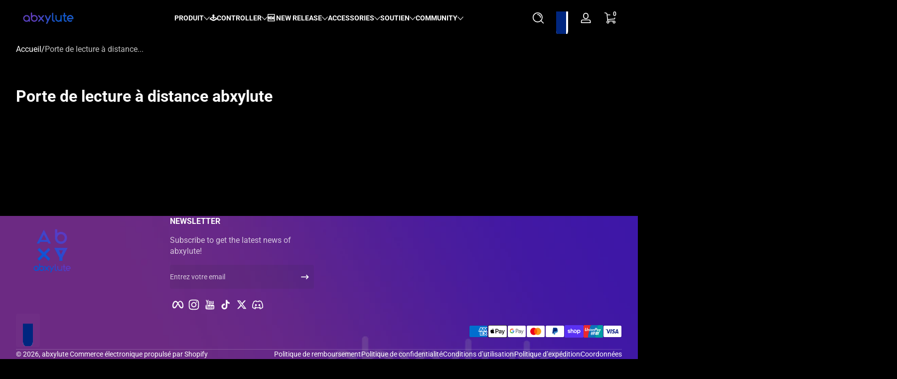

--- FILE ---
content_type: text/css
request_url: https://abxylute.com/cdn/shop/t/21/assets/section-tool-bar.css?v=30393816766258396761757318909
body_size: -96
content:
.tool-bar{position:fixed;z-index:1;inset-block-start:auto;inset-inline-start:0;inset-inline-end:auto;inset-block-end:4rem;display:flex;flex-direction:column;align-items:center;gap:1rem;border-radius:9999px;background:rgba(var(--color-background),.6);-webkit-backdrop-filter:blur(10px);backdrop-filter:blur(10px);box-shadow:0 0 .5rem rgba(var(--color-shadow),.2)}.tool-bar .tool-bar-item{display:inline-flex;align-items:center;justify-content:center;width:45px;height:auto;color:inherit;border-radius:9999px}.tool-bar .tool-bar-item .icon{width:1.5rem;transition:transform .3s ease}.tool-bar .tool-bar-item.to-top{position:relative;display:none;visibility:hidden;opacity:0;height:85px;flex-direction:column;gap:.5rem;font-size:.875rem;font-weight:var(--font-body-weight-bold);background:rgb(var(--color-button));color:rgb(var(--color-button-text))}.tool-bar .tool-bar-item.to-top .icon{width:1.25rem}.tool-bar .tool-bar-item.to-top .border-progress{position:absolute;inset-inline-start:0;inset-block-start:0;width:100%;height:100%}.tool-bar .tool-bar-item.to-top span{writing-mode:vertical-rl;line-height:0}.tool-bar .tool-bar-item:hover .icon{transform:scale(1.15)}.tool-bar.has-tool{padding-block:1rem;padding-inline:0}.tool-bar.to-top-active{padding-block-end:0}.tool-bar.to-top-active .tool-bar-item.to-top{display:inline-flex;visibility:visible;animation:fadeIn .1s cubic-bezier(0,0,.3,1) forwards}@media (prefers-reduced-motion: reduce){.tool-bar.to-top-active .tool-bar-item.to-top{opacity:1}}.tool-bar.tool-bar-position--left{inset-inline-start:.5rem;inset-inline-end:auto}.tool-bar.tool-bar-position--right{inset-inline-start:auto;inset-inline-end:.5rem}.tool-bar.tool-bar-position--left{animation:pushInFromLeft .3s cubic-bezier(0,0,.3,1) forwards}.tool-bar.tool-bar-position--right{animation:pushInFromRight .3s cubic-bezier(0,0,.3,1) forwards}.tool-bar.tool-bar--collapse.tool-bar-position--left{animation:pushOutToLeft .3s cubic-bezier(0,0,.3,1) forwards}.tool-bar.tool-bar--collapse.tool-bar-position--right{animation:pushOutToRight .3s cubic-bezier(0,0,.3,1) forwards}
/*# sourceMappingURL=/cdn/shop/t/21/assets/section-tool-bar.css.map?v=30393816766258396761757318909 */


--- FILE ---
content_type: text/javascript
request_url: https://abxylute.com/cdn/shop/t/21/assets/cart-drawer.js?v=167962220131254812331757318907
body_size: -561
content:
customElements.get("cart-drawer")||customElements.define("cart-drawer",class extends Drawer{constructor(){super()}show(opener){super.show(opener);const recommendationByHistory=this.querySelector("recommendation-by-history");recommendationByHistory&&recommendationByHistory.showContent()}hide(){super.hide();const recommendationByHistory=this.querySelector("recommendation-by-history");recommendationByHistory&&recommendationByHistory.abortFetch()}});
//# sourceMappingURL=/cdn/shop/t/21/assets/cart-drawer.js.map?v=167962220131254812331757318907


--- FILE ---
content_type: text/javascript
request_url: https://abxylute.com/cdn/shop/t/21/assets/recommendation-by-history.js?v=69297768885460861001757318908
body_size: -78
content:
customElements.get("recommendation-by-history")||customElements.define("recommendation-by-history",class extends HTMLElement{constructor(){super(),this.section=this.dataset.section}disconnectedCallback(){this.abortFetch()}showContent(){if(this.newestProductId=this.getNewestProductId(),this.newestProductId==null)return this.toggleShow(!1);this.newestProductId!==this.preProductId&&(this.preProductId=this.newestProductId,this.url=this.constructUrl(),this.toggleShow(),this.url?this.fetchContent(this.url):this.toggleShow(!1))}getNewestProductId(){const recentlyViewedProductIds=webvista.retrieveData(RECENTLY_VIEWED_KEY)||[];return recentlyViewedProductIds.length===0?null:recentlyViewedProductIds.pop()}constructUrl(){let url=this.dataset.url;return url?`${url}&product_id=${this.newestProductId}`:null}fetchContent(url){this.fetchController&&this.fetchController.abort(),this.fetchController=new AbortController;const signal=this.fetchController.signal;webvista.fetchHtml(url,signal).then(html=>{const sourceRecommendationMain=html.querySelector(`#${this.id} .recommendation-main`);sourceRecommendationMain?(this.innerHTML=sourceRecommendationMain.outerHTML,webvista.initLazyImages(),webvista.initTooltips()):this.toggleShow(!1)}).catch(error=>{this.toggleShow(!1)})}toggleShow(show=!0){show&&(this.placeholderTemplate=this.placeholderTemplate||this.querySelector(`#Placeholder-Template-${this.section}`),this.replaceChildren(this.placeholderTemplate.content.cloneNode(!0))),this.setAttribute("aria-hidden",!show),this.classList.toggle("hide",!show)}abortFetch(){this.fetchController&&this.fetchController.abort()}});
//# sourceMappingURL=/cdn/shop/t/21/assets/recommendation-by-history.js.map?v=69297768885460861001757318908


--- FILE ---
content_type: text/javascript
request_url: https://abxylute.com/cdn/shop/t/21/assets/country-province.js?v=34750038439577176631757318907
body_size: -263
content:
customElements.get("country-province")||customElements.define("country-province",class extends HTMLElement{constructor(){super()}connectedCallback(){this.countrySelector=this.querySelector("select.country-selector"),this.provinceSelector=this.querySelector("select.province-selector"),!(!this.countrySelector||!this.provinceSelector)&&(this.initCountry(),this.initProvince(),this.countrySelector.addEventListener("change",this.onCountryChange.bind(this)))}initCountry(){const value=this.countrySelector.getAttribute("data-default");value!=null&&(this.selectByValue(this.countrySelector,value),this.onCountryChange())}initProvince(){const value=this.provinceSelector.getAttribute("data-default");value!=null&&this.selectByValue(this.provinceSelector,value)}onCountryChange(){const raw=this.countrySelector.options[this.countrySelector.selectedIndex].getAttribute("data-provinces");if(!raw)return;const provinces=JSON.parse(raw);this.clearOptions(this.provinceSelector),Array.isArray(provinces)&&provinces.length>0?(this.setOptions(this.provinceSelector,provinces),this.showProvince()):this.hideProvince()}showProvince(){this.provinceSelector.closest(".select").classList.remove("hidden")}hideProvince(){this.provinceSelector.closest(".select").classList.add("hidden")}selectByValue(selector,value){for(let i=0,count=selector.options.length;i<count;i++){const option=selector.options[i];if(value===option.value||value===option.innerHTML){selector.selectedIndex=i;break}}}setOptions(selector,values){if(values&&Array.isArray(values)&&values.length>0){const fragment=document.createDocumentFragment();values.forEach(value=>{const opt=document.createElement("option");opt.value=value[0],opt.innerHTML=value[1],fragment.appendChild(opt)}),selector.appendChild(fragment)}}clearOptions(selector){selector.innerHTML=""}});
//# sourceMappingURL=/cdn/shop/t/21/assets/country-province.js.map?v=34750038439577176631757318907


--- FILE ---
content_type: text/plain; charset=utf-8
request_url: https://d-ipv6.mmapiws.com/ant_squire
body_size: 153
content:
abxylute.com;019bcaee-aa0a-7c98-a0e0-522c3a83b568:9f8faa95019978439e624a8bc4457a852230349d

--- FILE ---
content_type: text/javascript
request_url: https://abxylute.com/cdn/shop/t/21/assets/search-drawer.js?v=59559894915182510611757318908
body_size: -658
content:
customElements.get("search-drawer")||customElements.define("search-drawer",class extends Drawer{constructor(){super(),this.recommendationByHistory=this.querySelector("recommendation-by-history")}show(opener){super.show(opener),this.recommendationByHistory?.showContent()}hide(){super.hide(),this.recommendationByHistory?.abortFetch()}});
//# sourceMappingURL=/cdn/shop/t/21/assets/search-drawer.js.map?v=59559894915182510611757318908
